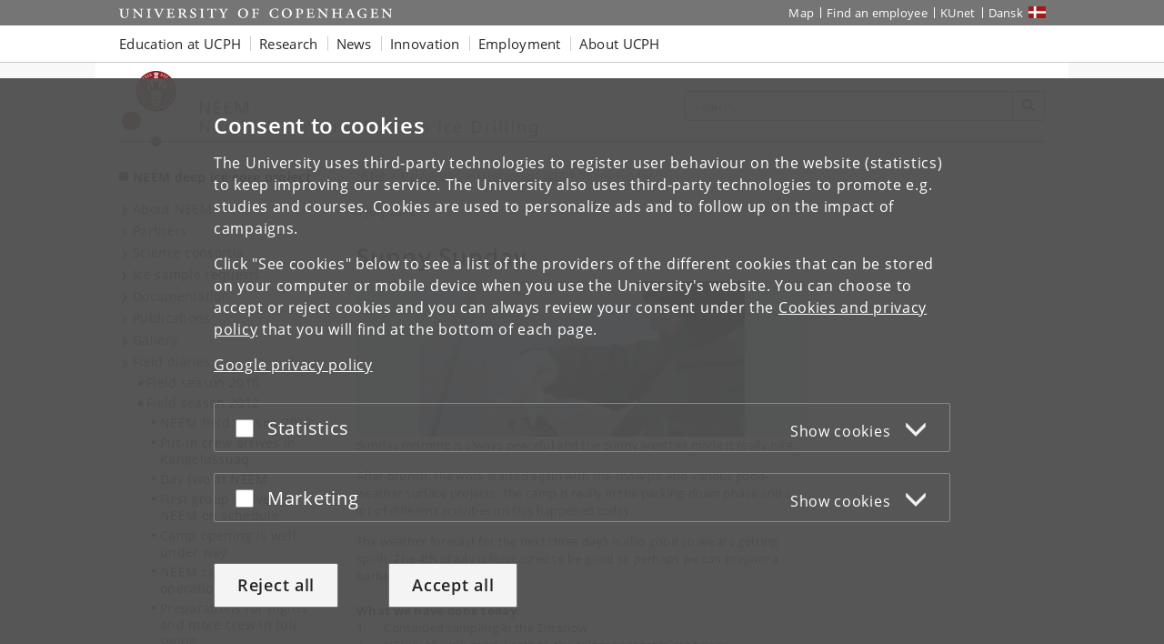

--- FILE ---
content_type: text/html; charset=utf-8
request_url: https://neem.dk/field_diaries/field_diaries_2012/2012_07_01/
body_size: 9992
content:
<!DOCTYPE html>
<html class="ku-bs theme-science" lang="en">
<head>
  <meta content="IE=edge" http-equiv="X-UA-Compatible">

  <meta content="width=device-width, initial-scale=1.0" name="viewport">
  <title>Sunny Sunday – University of Copenhagen</title>

<script>
window.dataLayer = window.dataLayer || [];

function gtag() {
    dataLayer.push(arguments);
}

gtag('consent',
    'default', {
        'ad_storage': 'denied',
        'ad_user_data': 'denied',
        'ad_personalization': 'denied',
        'analytics_storage': 'denied',
        'wait_for_update': 1500
    }
);
</script>


  <!-- jQuery 3.1.0 -->
  <script src="https://cms.ku.dk/jquery/jquery.min.js" type="text/javascript"></script>

  <script src="https://cms.ku.dk/scripts_js/cookies/cookie_filters.js?ku_rollout_2026_01_15"></script>



  <meta content="text/html; charset=utf-8" http-equiv="content-Type">

      <meta content="Is-, klima- og geofysik" name="Author">
    <meta content="Is-, klima- og geofysik" name="Creator">
    <meta content="Is-, klima- og geofysik" name="DC.Creator">
    <meta content="
Sunday morning is always peaceful and the sunny weather made it reall nice." name="DC.Description">
    <meta content="text/xhtml" name="DC.Format">
    <meta content="Sunny Sunday" name="DC.Title">
    <meta content="2012-07-03 20:02:36" name="DC.Title.Release">
    <meta content="
Sunday morning is always peaceful and the sunny weather made it reall nice." name="Description">
    <meta content="University of Copenhagen, NEEM - North Greenland Eemian Ice Drilling" name="Keywords">
    <meta content="Sunny Sunday" name="Title">
    <meta content="2012-07-03T20:02:36Z" property="article:published_time">
    <meta content="
Sunday morning is always peaceful and the sunny weather made it reall nice." property="og:description">
    <meta content="Sunny Sunday" property="og:title">
    <meta content="article" property="og:type">
    <meta content="https://neem.dk/field_diaries/field_diaries_2012/2012_07_01/" property="og:url">
    <meta content="University of Copenhagen" name="DC.Subject">
    <meta content="NEEM - North Greenland Eemian Ice Drilling" name="DC.Subject">
    <meta content="2012-07-01" name="DC.Date" scheme="ISO8601">
    <meta content="2012-07-01" name="DC.Date.Created" scheme="ISO8601">
    <meta content="2012-07-03" name="DC.Date.Modified" scheme="ISO8601">
    <meta content="en" name="DC.Language" scheme="ISO639-1">
    <meta content="University of Copenhagen" name="DC.Publisher">
    <meta content="NEEM - Northe Greenland Eemian Ice Drilling" name="DC.Publisher">
    <meta content="index,follow" name="robots">



  <link href="https://neem.dk/field_diaries/field_diaries_2012/2012_07_01/" rel="canonical">

  <link href="https://cdn.jsdelivr.net/gh/ku-kom/bootstrap@ad625490ca3061d33a2f96528e00601e227f5e45/docs/images/favicons/favicon_fa.ico" rel="shortcut icon">

  <!-- Bootstrap core CSS -->
  <link href="https://cdn.jsdelivr.net/gh/ku-kom/bootstrap@ad625490ca3061d33a2f96528e00601e227f5e45/docs/dist/css/bootstrap.min.css" rel="stylesheet">

  <!-- Gridbox styles -->
  <link href="https://cdn.jsdelivr.net/gh/ku-kom/bootstrap@ad625490ca3061d33a2f96528e00601e227f5e45/docs/dist/css/ku-gridboxes.min.css" rel="stylesheet">

  <!-- Specific faculty styles -->
  <link href="https://cdn.jsdelivr.net/gh/ku-kom/bootstrap@ad625490ca3061d33a2f96528e00601e227f5e45/docs/dist/css/faculties/science.css" rel="stylesheet">

  <!-- Specific doctype styles -->
  <link href="https://cdn.jsdelivr.net/gh/ku-kom/bootstrap@ad625490ca3061d33a2f96528e00601e227f5e45/docs/dist/css/doctypes/nyhed.css" rel="stylesheet">

  <!-- Mobile navigation (jQuery MMenu) -->
  <link href="https://cdn.jsdelivr.net/gh/ku-kom/bootstrap@ad625490ca3061d33a2f96528e00601e227f5e45/docs/assets/css/mmenu/jquery.mmenu.css" rel="stylesheet">

  <!-- Print stylesheet -->
  <link href="https://cdn.jsdelivr.net/gh/ku-kom/bootstrap@ad625490ca3061d33a2f96528e00601e227f5e45/docs/dist/css/print.min.css" media="print" rel="stylesheet">

  <!-- HTML5 shim and Respond.js for IE8 support of HTML5 elements and media queries -->
  <!--[if lt IE 9]>
    <script src="/bootstrap/assets/js/ie8-responsive-file-warning.js"></script>
    <script src="https://oss.maxcdn.com/html5shiv/3.7.3/html5shiv.min.js"></script>
    <script src="https://oss.maxcdn.com/respond/1.4.2/respond.min.js"></script>
  <![endif]-->


   



<script>
    window.dataLayer = window.dataLayer || [];
    window.dataLayer.push({
        'kuInstance': 'science.piwik.pro',
        'kuSiteID': '65541a97-93ba-4fa9-8214-a8dae52a6980',
        'websiteCategory': 'Ressourcer og faciliteter',
        'proxy': 0,
        'documentType': 'Nyhed',
        'faculty': 'Det Natur- og Biovidenskabelige Fakultet',
        'webteam': 'NC-KOM [NBI]',
        'language': 'en',
        'parallelityCategory': 'Kun engelsk',
        'parallelLink': '',
        'subsiteId': '3857',
        'rootDocid': '179196',
    });
</script>




  

  

</head>

<body class="column-layout-standard Nyhed ">
          <script type="text/javascript">
            (function(window, document, dataLayerName, id) {
                // Push a new object to the dataLayer array
                window[dataLayerName] = window[dataLayerName] || [];
                window[dataLayerName].push({
                    start: (new Date).getTime(),
                    event: "stg.start"
                });

                var scripts = document.getElementsByTagName('script')[0],
                    tags = document.createElement('script');

                function stgCreateCookie(name, value, expirationDays) {
                    var expires = "";
                    if (expirationDays) {
                        var date = new Date();
                        date.setTime(date.getTime() + (expirationDays * 24 * 60 * 60 * 1000));
                        expires = "; expires=" + date.toUTCString();
                    }
                    document.cookie = name + "=" + value + expires + "; path=/; Secure";
                }

                var isStgDebug = (window.location.href.match("stg_debug") || document.cookie.match("stg_debug")) && !window.location.href.match("stg_disable_debug");
                stgCreateCookie("stg_debug", isStgDebug ? 1 : "", isStgDebug ? 14 : -1);

                var qP = [];
                if (dataLayerName !== "dataLayer") {
                    qP.push("data_layer_name=" + dataLayerName);
                }
                qP.push("use_secure_cookies");
                if (isStgDebug) {
                    qP.push("stg_debug");
                }
                var qPString = qP.length > 0 ? ("?" + qP.join("&")) : "";

                tags.async = true;
                tags.src = "https://kumain.containers.piwik.pro/" + id + ".js" + qPString;
                scripts.parentNode.insertBefore(tags, scripts);

                !function(a, n, i) {
                    a[n] = a[n] || {};
                    for (var c = 0; c < i.length; c++) {
                        !function(i) {
                            a[n][i] = a[n][i] || {};
                            a[n][i].api = a[n][i].api || function() {
                                var args = [].slice.call(arguments, 0);
                                if (typeof args[0] === "string") {
                                    window[dataLayerName].push({
                                        event: n + "." + i + ":" + args[0],
                                        parameters: [].slice.call(arguments, 1)
                                    });
                                }
                            }
                        }(i[c])
                    }
                }(window, "ppms", ["tm", "cm"]);
            })(window, document, 'dataLayer', 'e7e12bb8-08a8-42a7-97c3-b24e19106e27');
        </script>


  <div id="pagewrapper">

     <nav aria-label="Jump to page content" class="jumpbox" title="Jump to page content">
      <ul class="jump">
        <li>
          <a accesskey="1" class="btn" href="#kunav" title="Jump to page menu"><span class="glyphicon glyphicon-menu-hamburger"></span><span> Topic navigation</span></a>
        </li>
        <li>
          <a accesskey="2" class="btn" href="#main-area" title="Jump to page content"><span class="glyphicon glyphicon-list"></span><span> Content</span></a>
        </li>
        <li>
          <a accesskey="3" class="btn" href="#globalfooter" title="Jump to footer links"><span class="glyphicon glyphicon-list"></span><span> Footer links</span></a>
        </li>
      </ul>
    </nav>


    <script type="text/javascript">KUCookieFilters.output_popup_placeholder();</script>

    <header>
    <div aria-label="Global shortcuts" class="navbar-inverse navbar-static-top ku-topbar" role="navigation">
        <div class="container relative">
            <a class="topbar-logo" href="http://www.ku.dk/english/" title="Start"><span class="sr-only">Start</span></a>
            <a class="navbar-toggle leftmenu-toggle" href="#mobileleftmenu" id="btn_left" role="button">
                <span class="icon-bar"></span>
                <span class="icon-bar"></span>
                <span class="icon-bar"></span>
                <span class="sr-only">Toggle navigation</span>
            </a>
            <div class="navbar-collapse collapse" id="topbar">
                <nav aria-label="Utility menu">
                    <ul class="nav navbar-nav navbar-right" id="topbar_menu">
                        <li><a aria-label="UCPH map" href="https://findvej.ku.dk/english/">Map</a></li>
<li><a href="https://about.ku.dk/contact/phone-book/">Find an employee</a></li>
<li><a aria-label="KUnet intranet" href="https://kunet.ku.dk/en">KUnet</a></li>
<li class="global-sprog"><a aria-label="Website på dansk" class="dansk" href="http://www.ku.dk/" lang="da">Dansk</a></li>
                    </ul>
                </nav>
            </div>
        </div>
    </div>
</header>

<nav aria-label="Global navigation" class="navbar navbar-default navbar-static-top ku-nav" id="kunav">
    <div class="container">
        <div class="navbar-collapse collapse" id="navbar">
            
<ul aria-hidden="false" aria-label="Global navigation items" class="sf-menu nav navbar-nav" id="navbar_menu">
    <li class="dropdown"><a aria-expanded="false" aria-haspopup="true" aria-label="Education at UCPH" class="dropdown-toggle" data-toggle="dropdown" href="https://www.ku.dk/education" role="button">Education at UCPH</a>
        <ul aria-hidden="true" class="dropdown-menu">
            <li><a aria-label="Find Bachelor&#39;s programmes" href="https://www.ku.dk/studies/bachelor">Bachelor&#39;s
                    programmes</a></li>
            <li><a aria-label="Find Master&#39;s programmes" href="https://www.ku.dk/studies/masters">Master&#39;s programmes</a></li>
            <li><a aria-label="Information on studying abroad at UCPH" href="https://studies.ku.dk/study-abroad/">Study abroad</a></li>
            <li><a aria-label="Find PhD programmes" href="https://phd.ku.dk/english/">PhD programmes</a></li>
            <li><a aria-label="Continuing Education at UCPH" href="https://continuing-education.ku.dk/">Continuing Education</a></li>
            <li><a aria-label="Course search at UCPH" href="http://courses.ku.dk">Course search</a></li>
        </ul>
    </li>
    <li class="dropdown"><a aria-expanded="false" aria-haspopup="true" aria-label="Research at UCPH" class="dropdown-toggle" data-toggle="dropdown" href="https://research.ku.dk/" role="button">Research</a>
        <ul aria-hidden="true" class="dropdown-menu">
            <li><a aria-label="Researchers and publications at UCPH" href="https://research.ku.dk/search/">Researchers and
                    publications</a></li>
            <li><a aria-label="Find research centres at UCPH" href="https://research.ku.dk/areas/centres/">Research centres</a></li>
        </ul>
    </li>
    <li class="dropdown">
        <a aria-expanded="false" aria-haspopup="true" aria-label="News from UCPH" class="dropdown-toggle" data-toggle="dropdown" href="https://news.ku.dk/" role="button">News</a>
        <!--googleoff: all-->
        <ul aria-hidden="true" class="nyheder dropdown-menu">
            
    <li>
        <img alt="Rector:” We want to bolster Denmark for the age of AI”" src="https://news.ku.dk/all_news/2025/10/rector-we-want-to-bolster-denmark-for-the-age-of-ai/billedinformationer/David_RED_1100x600.jpg?resize=globalmenu">
        <a href="https://news.ku.dk/all_news/2025/10/rector-we-want-to-bolster-denmark-for-the-age-of-ai/">Rector:” We want to bolster Denmark for the age of AI”</a>
        <div class="small">2025.10.31</div>
    </li>
    <li>
        <img alt="97 percent of women in Denmark experience symptoms during menopause" src="https://news.ku.dk/all_news/2025/10/Overgangsalder_1100x600.png?resize=globalmenu">
        <a href="https://news.ku.dk/all_news/2025/10/97-percent-of-women-in-denmark-experience-symptoms-during-menopause/">97 percent of women in Denmark experience symptoms during menopause</a>
        <div class="small">2025.10.30</div>
    </li>
    <li>
        <img alt="Tourists flock to the Faroe Islands – but meet resistance from locals" src="https://news.ku.dk/all_news/2025/10/tourists-flock-to-the-faroe-islands--but-meet-resistance-from-locals/pexels-faraoe1100x600.jpg?resize=globalmenu">
        <a href="https://news.ku.dk/all_news/2025/10/tourists-flock-to-the-faroe-islands--but-meet-resistance-from-locals/">Tourists flock to the Faroe Islands – but meet resistance from locals</a>
        <div class="small">2025.10.30</div>
    </li>

            <li class="no-track"><a aria-label="All news from UCPH" href="https://news.ku.dk/">All news</a></li>
            <li class="no-track"><a aria-label="UCPH press service" href="https://news.ku.dk/press-service/">Press service</a>
            </li>
        </ul>
        <!--googleon: all-->
    </li>
    <li class="dropdown"><a aria-expanded="false" aria-haspopup="true" aria-label="Innovation with UCPH" class="dropdown-toggle" data-toggle="dropdown" href="https://innovation.ku.dk/english/" role="button">Innovation</a></li>
    <li class="dropdown"><a aria-expanded="false" aria-haspopup="true" aria-label="Employment at UCPH" class="dropdown-toggle" data-toggle="dropdown" href="https://employment.ku.dk/" role="button">Employment</a>
        <ul class="dropdown-menu">
            <li><a aria-label="Find all vacancies at the UCPH Job portal" href="https://employment.ku.dk/">Job portal</a>
            </li>
            <li><a aria-label="Career for young researchers" href="https://employment.ku.dk/career-for-young-researchers/">Career for young researchers</a></li>
            <li><a aria-label="For international employees at UCPH" href="https://ism.ku.dk/">For international employees</a></li>
        </ul>
    </li>
    <li class="dropdown"><a aria-expanded="false" aria-haspopup="true" class="dropdown-toggle" data-toggle="dropdown" href="https://about.ku.dk/" role="button">About UCPH</a>
        <ul aria-hidden="true" class="dropdown-menu">
            <li><a aria-label="UCPH Strategy" href="https://about.ku.dk/strategy-2030/">Strategy</a></li>
            <li><a aria-label="UCPH facts and figures" href="https://about.ku.dk/facts-figures/">Facts and figures</a></li>
            <li><a aria-label="UCPH profile and history" href="https://about.ku.dk/profile-history/">Profile and history</a></li>
            <li><a aria-label="Collaboration with UCPH" href="https://collaboration.ku.dk/">Collaboration</a></li>
            <li><a aria-label="UCPH organisation" href="https://about.ku.dk/organisation/">Organisation</a></li>
            <li><a aria-label="All UCPH faculties" href="https://about.ku.dk/organisation/faculties/">Faculties</a></li>
            <li><a aria-label="All UCPH departments" href="https://about.ku.dk/organisation/departments/">Departments</a></li>
            <li><a aria-label="Museums and attractions at UCPH" href="https://about.ku.dk/visit/museums/">Museums and attractions</a></li>
            <li><a aria-label="Libraries at UCPH" href="https://kub.ku.dk/english/">Libraries</a></li>
            <li><a aria-label="Alumni at UCPH" href="https://alumni.ku.dk/english/">Alumni</a></li>
            <li><a aria-label="UCPH general contact information" href="https://about.ku.dk/contact/">Contact</a></li>
        </ul>
    </li>
</ul>
        </div>
    </div>
</nav>



    <main id="content">
      <div class="container ku-branding">
  <div class="row row-equal-height">
    <div class="col-sm-7 ku-branding-line">
      <div class="ku-branding-logo">
        <a aria-label="Københavns Universitet" href="/" title="NEEM deep ice core project">
          <img alt="Københavns Universitet" class="img-responsive" src="https://cdn.jsdelivr.net/gh/ku-kom/bootstrap@ad625490ca3061d33a2f96528e00601e227f5e45/docs/images/branding/science.svg">
        </a>
      </div>
      <div class="ku-branding-text">
        <img alt="NEEM deep ice core project" class="img-responsive" src="/topgrafik/navnetraek.gif">
      </div>
    </div>
    <div class="col-sm-5 search-area">
      <form action="" aria-label="Search form" class="navbar-form navbar-right search_form search_reset global-search" method="GET" name="">
                <div class="input-group">
                    <input aria-label="Inputfelt til søgeord" class="form-control global-search-query" placeholder="Search..." type="text">
                    <div class="input-group-btn btn-global-search">
                        <button aria-label="Search" class="btn btn-default global-search-submit" type="submit"><span aria-hidden="true" class="glyphicon glyphicon-search"></span></button>
                    </div>
                </div>
            </form>
    </div>
  </div>
</div>


      <div class="container main-area" id="main-area">
        <div class="row">
          <!-- Content with right menu -->
<div class="col-sm-4 col-md-3 ku-leftmenu">
  <div class="navmenu navmenu-default navmenu-fixed-left offcanvas-sm" id="leftmenu_container">
  <div class="ku-navbar-header">
    <h2><a aria-label="Front page: NEEM deep ice core project" href="/">NEEM deep ice core project</a></h2>
  </div>
  <nav aria-label="Left menu">
  <ul class="nav" id="leftmenu">
    <li class="">
      
<a href="/about_neem/">About NEEM</a>

    </li>
    <li class="">
      
<a href="/partners/">Partners</a>

    </li>
    <li class="">
      
<a href="/science_consortia/">Science consortia</a>

    </li>
    <li class="">
      
<a href="/ice_samples_request_procedure/">Ice sample requests</a>

    </li>
    <li class="">
      
<a href="/documentation/">Documentation</a>

    </li>
    <li class="">
      
<a href="/publications/">Publications</a>

    </li>
    <li class="">
      
<a href="/gallery/">Gallery</a>

    </li>
    <li class="">
      
<a href="/field_diaries/">Field diaries</a>

      <ul>
        <li class="">
          
<a href="/field_diaries/field_diaries_2010/">Field season 2010</a>

	    </li>
        <li class="">
          
<a href="/field_diaries/field_diaries_2012/">Field season 2012</a>

          <ul>
	        <li class="">
              
<a href="/field_diaries/field_diaries_2012/2012_05_09/">NEEM field season 2012</a>

            </li>
	        <li class="">
              
<a href="/field_diaries/field_diaries_2012/2012-05-14/">Put-in crew arrives in Kangelussuaq</a>

            </li>
	        <li class="">
              
<a href="/field_diaries/field_diaries_2012/2012_05_16/">Day two at NEEM</a>

            </li>
	        <li class="">
              
<a href="/field_diaries/field_diaries_2012/2012_05_15/">First group arrives at NEEM on schedule</a>

            </li>
	        <li class="">
              
<a href="/field_diaries/field_diaries_2012/2012_05_18/">Camp opening is well under way</a>

            </li>
	        <li class="">
              
<a href="/field_diaries/field_diaries_2012/2012_05_17/">NEEM camp now fully operational</a>

            </li>
	        <li class="">
              
<a href="/field_diaries/field_diaries_2012/2012_05_20/">Preparations for flights and more crew in full swing</a>

            </li>
	        <li class="">
              
<a href="/field_diaries/field_diaries_2012/2012_05_19/">Saturday night</a>

            </li>
	        <li class="">
              
<a href="/field_diaries/field_diaries_2012/2012_05_21/">We got one more day before next flight</a>

            </li>
	        <li class="">
              
<a href="/field_diaries/field_diaries_2012/2012_05_22/">Tomorrow NEEM will turn into an airport</a>

            </li>
	        <li class="">
              
<a href="/field_diaries/field_diaries_2012/2012_05_23/">Welcome to NEEM airport</a>

            </li>
	        <li class="">
              
<a href="/field_diaries/field_diaries_2012/2012_05_24/">17 for lunch and 27 for supper</a>

            </li>
	        <li class="">
              
<a href="/field_diaries/field_diaries_2012/2012_05_28/">Big changes today</a>

            </li>
	        <li class="">
              
<a href="/field_diaries/field_diaries_2012/2012_05_26/">It is Saturday and we have a full house for dinner</a>

            </li>
	        <li class="">
              
<a href="/field_diaries/field_diaries_2012/2012_05_27/">Sunday activities</a>

            </li>
	        <li class="">
              
<a href="/field_diaries/field_diaries_2012/2012_05_25/">Work in camp on track and aeroplane operations on track</a>

            </li>
	        <li class="">
              
<a href="/field_diaries/field_diaries_2012/2012_05_30/">36 hours of bad weather over</a>

            </li>
	        <li class="">
              
<a href="/field_diaries/field_diaries_2012/2012_05_29/">Adverse weather</a>

            </li>
	        <li class="">
              
<a href="/field_diaries/field_diaries_2012/2012_06_01/">A day with changes of plans</a>

            </li>
	        <li class="">
              
<a href="/field_diaries/field_diaries_2012/2012_05_31/">A gloomy day with a gloomy technical fault</a>

            </li>
	        <li class="">
              
<a href="/field_diaries/field_diaries_2012/2012_06_02/">A little unusual Saturday</a>

            </li>
	        <li class="">
              
<a href="/field_diaries/field_diaries_2012/2012_06_03/">A busy and successful Sunday</a>

            </li>
	        <li class="">
              
<a href="/field_diaries/field_diaries_2012/2012_06_04/">To fly or not to fly</a>

            </li>
	        <li class="">
              
<a href="/field_diaries/field_diaries_2012/2012_06_05/">LC-130 flight cancelled and Basler flight cancelled</a>

            </li>
	        <li class="">
              
<a href="/field_diaries/field_diaries_2012/2012_06_07/">Finally the LC-130 came</a>

            </li>
	        <li class="">
              
<a href="/field_diaries/field_diaries_2012/2012_06_09/">Saturday in very nice weather</a>

            </li>
	        <li class="">
              
<a href="/field_diaries/field_diaries_2012/2012_06_10/">Water rationing day</a>

            </li>
	        <li class="">
              
<a href="/field_diaries/field_diaries_2012/2012_06_08/">We have got basal material</a>

            </li>
	        <li class="">
              
<a href="/field_diaries/field_diaries_2012/2012_06_06/">We prepare for the arrival of an LC-130 tomorrow</a>

            </li>
	        <li class="">
              
<a href="/field_diaries/field_diaries_2012/2012_06_12/">Crew exchange, DV visit, and sediment cores</a>

            </li>
	        <li class="">
              
<a href="/field_diaries/field_diaries_2012/2012_06_13/">Establishing the North East Greenland Ice Stream (NEGIS) camp</a>

            </li>
	        <li class="">
              
<a href="/field_diaries/field_diaries_2012/2012_06_11/">Put-in of the NEGIS camp begins</a>

            </li>
	        <li class="">
              
<a href="/field_diaries/field_diaries_2012/2012_06_17/">A calm day - good for moving stuff</a>

            </li>
	        <li class="">
              
<a href="/field_diaries/field_diaries_2012/2012_06_15/">Marathon drilling and trench dismantling</a>

            </li>
	        <li class="">
              
<a href="/field_diaries/field_diaries_2012/2012_06_16/">Stormy weather</a>

            </li>
	        <li class="">
              
<a href="/field_diaries/field_diaries_2012/2012_06_14/">Waving goodbye to Polar 6</a>

            </li>
	        <li class="">
              
<a href="/field_diaries/field_diaries_2012/2012_06_18/">More snow, more wind, and more snow drifting</a>

            </li>
	        <li class="">
              
<a href="/field_diaries/field_diaries_2012/2012_06_19/">Pebbles from below</a>

            </li>
	        <li class="">
              
<a href="/field_diaries/field_diaries_2012/2012_06_20/">‘Any improvement is temporarily’</a>

            </li>
	        <li class="">
              
<a href="/field_diaries/field_diaries_2012/2012_06_21/">The Sun reappeared!</a>

            </li>
	        <li class="">
              
<a href="/field_diaries/field_diaries_2012/2012_06_23/">Preparing for Monday storm and Tuesday flight mission</a>

            </li>
	        <li class="">
              
<a href="/field_diaries/field_diaries_2012/2012_06_22/">Preparing for Tuesday flight mission</a>

            </li>
	        <li class="">
              
<a href="/field_diaries/field_diaries_2012/2012_06_24/">A large stone in the borehole</a>

            </li>
	        <li class="">
              
<a href="/field_diaries/field_diaries_2012/2012_06_25/">A final day of high winds?</a>

            </li>
	        <li class="">
              
<a href="/field_diaries/field_diaries_2012/2012_06_26/">Water under the ice</a>

            </li>
	        <li class="">
              
<a href="/field_diaries/field_diaries_2012/2012_07_04/">4th of July</a>

            </li>
	        <li class="">
              
<a href="/field_diaries/field_diaries_2012/2012_06_27/">Big change in camp</a>

            </li>
	        <li class="">
              
<a href="/field_diaries/field_diaries_2012/2012_07_03/">Busy and wonderful day</a>

            </li>
	        <li class="">
              
<a href="/field_diaries/field_diaries_2012/2012_07_08/">Happy Camp</a>

            </li>
	        <li class="">
              
<a href="/field_diaries/field_diaries_2012/2012_07_07/">NEEM Drive-In Cinema features TRON</a>

            </li>
	        <li class="">
              
<a href="/field_diaries/field_diaries_2012/2012_06_30/">Our first Saturday at NEEM</a>

            </li>
	        <li class="">
              
<a href="/field_diaries/field_diaries_2012/2012_06_29/">Outdoor day</a>

            </li>
	        <li class="">
              
<a href="/field_diaries/field_diaries_2012/2012_07_02/">Packing NEEM</a>

            </li>
	        <li class="">
              
<a href="/field_diaries/field_diaries_2012/2012_07_05/">Paul’s Birthday</a>

            </li>
	        <li class="">
              
<a href="/field_diaries/field_diaries_2012/2012_06_28/">Red Dome packed</a>

            </li>
	        <li class="active">
              
<a aria-current="page" href="/field_diaries/field_diaries_2012/2012_07_01/">Sunny Sunday</a>

            </li>
	        <li class="">
              
<a href="/field_diaries/field_diaries_2012/2012_07_06/">The mysterious eighth camp member</a>

            </li>
	        <li class="">
              
<a href="/field_diaries/field_diaries_2012/2012_07_18/">A very interesting day</a>

            </li>
	        <li class="">
              
<a href="/field_diaries/field_diaries_2012/2012_07_16/">Barbeque in the Blue</a>

            </li>
	        <li class="">
              
<a href="/field_diaries/field_diaries_2012/2012_07_12/">Even warmer!</a>

            </li>
	        <li class="">
              
<a href="/field_diaries/field_diaries_2012/2012_07_17/">Fly Day</a>

            </li>
	        <li class="">
              
<a href="/field_diaries/field_diaries_2012/2012_07_13/">Friday the 13th – not a good flight day! </a>

            </li>
	        <li class="">
              
<a href="/field_diaries/field_diaries_2012/2012_07_11/">Rainy day</a>

            </li>
	        <li class="">
              
<a href="/field_diaries/field_diaries_2012/2012_07_09/">Receiving NEGIS and Polar 6</a>

            </li>
	        <li class="">
              
<a href="/field_diaries/field_diaries_2012/2012_07_15/">Same story again…</a>

            </li>
	        <li class="">
              
<a href="/field_diaries/field_diaries_2012/2012_07_19/">The final ice core</a>

            </li>
	        <li class="">
              
<a href="/field_diaries/field_diaries_2012/2012_07_10/">Tropical NEEM</a>

            </li>
	        <li class="">
              
<a href="/field_diaries/field_diaries_2012/2012_07_14/">Waiting for cold weather</a>

            </li>
	        <li class="">
              
<a href="/field_diaries/field_diaries_2012/2012_07_22/">Goodbye to the winch</a>

            </li>
	        <li class="">
              
<a href="/field_diaries/field_diaries_2012/2012_07_20/">The final cut</a>

            </li>
	        <li class="">
              
<a href="/field_diaries/field_diaries_2012/2012_07_21/">The winch is moved out of the drill trench</a>

            </li>
	        <li class="">
              
<a href="/field_diaries/field_diaries_2012/2012_07_23/">Last scheduled plane in this period </a>

            </li>
	        <li class="">
              
<a href="/field_diaries/field_diaries_2012/2012_07_24/">We got an extra plane today</a>

            </li>
	        <li class="">
              
<a href="/field_diaries/field_diaries_2012/2012_07_26/">A gloomy day became nice</a>

            </li>
	        <li class="">
              
<a href="/field_diaries/field_diaries_2012/2012_07_25/">The “drill trench” is now just a hole in the ground</a>

            </li>
	        <li class="">
              
<a href="/field_diaries/field_diaries_2012/2012_07_28/">A rainy and windy Saturday</a>

            </li>
	        <li class="">
              
<a href="/field_diaries/field_diaries_2012/2012_08_01/">NEEM camp is changing</a>

            </li>
	        <li class="">
              
<a href="/field_diaries/field_diaries_2012/2012_07_27/">NEEM gets hit by another heat wave</a>

            </li>
	        <li class="">
              
<a href="/field_diaries/field_diaries_2012/2012_07_29/">NEEM icelympic games are on</a>

            </li>
	        <li class="">
              
<a href="/field_diaries/field_diaries_2012/2012_08_02/">Packing continues - this time in sunshine</a>

            </li>
	        <li class="">
              
<a href="/field_diaries/field_diaries_2012/2012_08_03/">Preparing to close the science trench</a>

            </li>
	        <li class="">
              
<a href="/field_diaries/field_diaries_2012/2012_07_30/">Wet games</a>

            </li>
	        <li class="">
              
<a href="/field_diaries/field_diaries_2012/2012_07_31/">Yet another meltlayer has formed in 20 cm depth</a>

            </li>
	        <li class="">
              
<a href="/field_diaries/field_diaries_2012/2012_08_05/">A rainy day at NEEM</a>

            </li>
	        <li class="">
              
<a href="/field_diaries/field_diaries_2012/2012_08_04/">Last Saturday celebration at NEEM</a>

            </li>
	        <li class="">
              
<a href="/field_diaries/field_diaries_2012/2012_08_06/">Temperatures took a welcome step down</a>

            </li>
	        <li class="">
              
<a href="/field_diaries/field_diaries_2012/2012_08_07/">Camp is shrinking</a>

            </li>
	        <li class="">
              
<a href="/field_diaries/field_diaries_2012/2012_08_08/">Blizzard has passed – back to work</a>

            </li>
	        <li class="">
              
<a href="/field_diaries/field_diaries_2012/2012_08_10/">Final day of packing. Tomorrow we fly out – hopefully</a>

            </li>
	        <li class="">
              
<a href="/field_diaries/field_diaries_2012/2012_08_11/">NEEM is closed and we are out</a>

            </li>
	        <li class="">
              
<a href="/field_diaries/field_diaries_2012/2012_08_09/">Sunshine and suntan</a>

            </li>
          </ul>
	    </li>
        <li class="">
          
<a href="/field_diaries/field_diaries_2009/">Field season 2009</a>

	    </li>
        <li class="">
          
<a href="/field_diaries/field_season_2008/">Field season 2008</a>

	    </li>
        <li class="">
          
<a href="/field_diaries/field_season_2007/">Field season 2007</a>

	    </li>
        <li class="">
          
<a href="/field_diaries/field_diaries_2011/">Field season 2011</a>

	    </li>
      </ul>
    </li>
    <li class="">
      
<a href="/contact/">Contact</a>

    </li>
  </ul>
  <ul class="nav" id="leftmenu_2">
    <li><a href="https://cms.ku.dk/nat-sites/nbi-sites/cik/neem/dansk">Dansk forside</a></li><li><a href="https://cms.ku.dk/nat-sites/nbi-sites/cik/neem/om_neem">Om NEEM</a></li><li><a href="https://cms.ku.dk/nat-sites/nbi-sites/cik/neem/feltdagboeger">Feltdagbøger</a></li>
<li><a href="https://cms.ku.dk/nat-sites/nbi-sites/cik/neem/kontakt">Kontakt</a></li>
  </ul>
</nav>
</div>

</div>
<div class="col-xs-12 col-sm-8 col-md-6 main-content">

      
<div class="breadcrumbs">

    <ul class="breadcrumb">
        <li>
            <a aria-label="Breadcrumb: NEEM" href="/">
                NEEM
            </a>
        </li>
        <li><a href="/field_diaries/" title="Field diaries">Field diaries</a></li>
        <li><a href="/field_diaries/field_diaries_2012/" title="Field season 2012">Field season 2012</a></li>
        <li class="active">Sunny Sunday</li>
    </ul>	    


</div>






    <div class="nyhedsdato">
        1 July 2012
    </div>

    <h1 class="title">Sunny Sunday</h1>





<div style="float: left;"><img alt="" src="/field_diaries/field_diaries_2012/2012_07_01/2012_07_01.jpg" title="Motohiro sampling in the snow pit"></div>
<p>Sunday morning is always peaceful and the sunny weather made it really nice.</p>
<p>After brunch, the work started again with the snow pit and various good-weather surface projects. The camp is really in the packing-down phase and a lot of different activities on this happened today.</p>
<p>The weather forecast for the next three days is also good so we are getting spoilt. The 4th of July is forecasted to be good so perhaps we can prepare a barbecue…<br><br><strong>What we have done today:</strong><br>1.      Continued sampling in the 2m snow<br>2.      NEGIS: all well; good weather, the seismic program continues<br>3.      Documented and packed in Carpenter Garage<br>4.      Removed ice around Sauna tent and loosened cover<br>5.      Removed snow around Sauna Garage with snow blower<br>6.      Prepared food order<br>7.      Sorted food in the fresh food tent<br>8.      Started removing snow on the roof of the drill trench</p>
<p><strong>Weather:</strong><br>-16 °C to -8 °C. Wind 6-16 kn from E. Sunny.<br><br>FL, Dorthe Dahl-Jensen<br><br><a href="/field_diaries/field_diaries_2012/2012_06_30/">← Previous entry </a>                                                           <a href="/field_diaries/field_diaries_2012/2012_07_02/" title="Next entry">Next entry →</a></p>










</div>
<div class="col-xs-12 col-sm-8 col-md-3 right-side">

  
    
    
        







</div>

        </div>
      </div>

      <div class="container local-footer">
  <hr>
  <div class="row">
    <div class="col-xs-12 col-sm-6 footer-address">
	    <address>
            <a aria-label="Unit: NEEM - North Greenland Eemian Ice Drilling" href="http://neem.ku.dk">NEEM - North Greenland Eemian Ice Drilling</a><br>
            <a aria-label="University of Copenhagen frontpage" href="http://www.ku.dk/english/">
              University of Copenhagen
            </a><br>
            Kangerlussuaq, Greenland
        <br>
	    </address>
    </div>
    <div class="col-xs-12 col-sm-6 footer-data">
        Contact:
	    <address>
            Is-, klima- og geofysik<br>
            
<a aria-label="Contact: pice@nbi.ku.dk" href="#" onclick="this.href= &#39;mai&#39; + &#39;lto:&#39; + &#39;pice&#39; + &#39;@&#39; + &#39;nbi.ku.dk&#39; ; return true;">pice<!-- @@@ -->@<!-- @@@ -->nbi<!-- nospam -->.<!-- nomorespam -->ku<!-- nospam -->.<!-- nomorespam -->dk</a><br>
        </address>
    </div>
  </div>
</div>


    </main>

    
<nav aria-label="Mobile navigation" id="mobileleftmenu">
    <ul id="mmenu">
        <li id="mmenu-placeholder"></li>
    </ul>
</nav>



    <footer>
      <div class="container-fluid" id="globalfooter">
        <div class="container">
  <div aria-label="Footer navigation" class="row footercontent clearfix" role="navigation">
    <div class="col-xs-3 footercolumn">
      <h2 class="footer-heading" data-heading="toggle">University of Copenhagen</h2>
      <ul class="footerlinks">
        <li><a aria-label="UCPH Management" href="https://about.ku.dk/management/">Management</a></li>
        <li><a aria-label="UCPH Administration" href="https://about.ku.dk/organisation/administration/">Administration</a></li>
        <li><a aria-label="UCPH Faculties" href="https://about.ku.dk/organisation/faculties/">Faculties</a></li>
        <li><a aria-label="UCPH Departments" href="https://about.ku.dk/organisation/departments/">Departments</a></li>
        <li><a aria-label="UCPH Research Centres" href="https://research.ku.dk/areas/centres/">Research centres</a></li>
        <li><a aria-label="UCPH animal hospitals" href="https://vetschool.ku.dk/english/about/animal-hospitals/">Animal hospitals</a></li>
        <li><a aria-label="UCPH School of Dentistry" href="https://odontology.ku.dk/patient-info/">School of Dentistry</a></li>
        <li><a aria-label="UCPH&#39; libraries" href="https://kub.ku.dk/english/">Libraries</a></li>
        <li><a aria-label="See list of Museums and attractions" href="https://about.ku.dk/visit/museums/">Museums and attractions</a></li>
      </ul>
    </div>
    <div class="col-xs-3 footercolumn">
      <h2 class="footer-heading" data-heading="toggle">Contact</h2>
      <ul class="footerlinks">
        <li><a aria-label="University map" href="https://findvej.ku.dk/english/">Map</a></li>
        <li><a aria-label="Find an employee at UCPH" href="https://about.ku.dk/contact/phone-book/">Find an employee</a></li>
        <li><a aria-label="Contact UCPH" href="https://about.ku.dk/contact/">Contact UCPH</a></li>
      </ul>
      <h2 class="footer-heading" data-heading="toggle">Services</h2>
      <ul class="footerlinks">
        <li><a aria-label="UCPH press and media service" href="https://news.ku.dk/press-service/">Press and media service</a></li>
        <li><a aria-label="UCPH merchandise" href="http://www.ku-shop.dk/en/">Merchandise</a></li>
        <li><a aria-label="UCPH IT-support" href="https://about.ku.dk/organisation/administration/it/">IT-support</a></li>
        <li><a href="https://about.ku.dk/contact/for-suppliers/">For suppliers</a></li>
      </ul>
    </div>
    <div class="col-xs-3 footercolumn">
      <h2 class="footer-heading" data-heading="toggle">For students and employees</h2>
      <ul class="footerlinks">
        <li><a aria-label="KUnet - intranet for students and employees" class="padlock" href="https://kunet.ku.dk/en">KUnet</a>
          <span aria-hidden="true" class="icon icon-padlock"></span>
        </li>
      </ul>
      <h2 class="footer-heading" data-heading="toggle">Job and career</h2>
      <ul class="footerlinks">
        <li><a aria-label="UCPH job portal" href="https://employment.ku.dk">Job portal</a></li>
        <li><a aria-label="UCPH Jobs for students" href="https://ucph.jobteaser.com">Jobs for students</a></li>
        <!--<li><a href="https://mangfoldighed.ku.dk/english/">Diversity and Equality</a></li>-->
        <li><a aria-label="UCPH alumni" href="https://alumni.ku.dk/english/">Alumni</a></li>
      </ul>
      <h2 class="footer-heading" data-heading="toggle">Emergencies</h2>
      <ul class="footerlinks">
        <li><a aria-label="UCPH Emergency response" href="https://akut.ku.dk/english/">Emergency response</a></li>
      </ul>
    </div>
    <div class="col-xs-3 footercolumn">
      <h2 class="footer-heading" data-heading="toggle">Web</h2>
      <ul class="footerlinks">
        <!--<li><a href="https://about.ku.dk/about-the-website/">About the website</a></li>-->
        <li><a aria-label="UCPH Cookies and privacy policy" href="https://about.ku.dk/cookies-and-privacy-policy/">Cookies and privacy policy</a></li>
        <li><a aria-label="UCPH Accessibility statement" href="https://www.ku.dk/was">Accessibility statement</a></li>
        <li><a aria-label="UCPH information security" href="https://informationssikkerhed.ku.dk/english/">Information security</a></li>
      </ul>
      <div class="social-items">
        <h2 class="footer-heading" data-heading="open">Connect with UCPH</h2>
        <div class="social-item">
          <a aria-label="UCPH on Facebook" class="social-icon" href="https://www.facebook.com/universitet" rel="noopener" target="_blank"><span aria-hidden="true" class="icon icon-facebook"></span></a>
        </div>
        <div class="social-item">
          <a aria-label="UCPH on LinkedIn" class="social-icon" href="https://www.linkedin.com/school/university-of-copenhagen/" rel="noopener" target="_blank"><span aria-hidden="true" class="icon icon-linkedin"></span></a>
        </div>
        <div class="social-item">
          <a aria-label="UCPH on Instagram" class="social-icon" href="https://www.instagram.com/university_of_copenhagen/" rel="noopener" target="_blank"><span aria-hidden="true" class="icon icon-instagram"></span></a>
        </div>
        <div class="social-item">
          <a aria-label="UCPH on X" class="social-icon" href="https://twitter.com/UCPH_Research" rel="noopener" target="_blank"><span aria-hidden="true" class="icon icon-twitter"></span></a>
        </div>
        <div class="social-item">
          <a aria-label="UCPH on YouTube" class="social-icon" href="https://www.youtube.com/user/CopenhagenUniversity" rel="noopener" target="_blank"><span aria-hidden="true" class="icon icon-youtube"></span></a>
        </div>
        <div class="social-item">
          <a aria-label="UCPH on Futurity" class="social-icon" href="https://www.futurity.org/university/university-of-copenhagen" rel="noopener" target="_blank"><span aria-hidden="true" class="icon icon-futurity"></span></a>
        </div>
        <div class="social-item">
          <a aria-label="UCPH on The Conversation" class="social-icon" href="http://theconversation.com/institutions/university-of-copenhagen" rel="noopener" target="_blank"><span aria-hidden="true" class="icon icon-conversation"></span></a>
        </div>
        <div class="social-item">
          <a aria-label="UCPH on Coursera" class="social-icon" href="https://www.coursera.org/ucph" rel="noopener" target="_blank"><span aria-hidden="true" class="icon icon-coursera"></span></a>
        </div>
      </div>
    </div>
  </div>
</div>
<div class="scrolltop fade" id="scrolltop" tabindex="0" title="Scroll to top (use Enter key)"><span aria-hidden="true" class="glyphicon-menu-up"></span></div>
      </div>
    </footer>

    <script>
      var pageTitle = "Sunny Sunday";

      // Set screen reader tooltip
      $(document).ready(function() {
        var toggleText = "Toggle text";
        $("span.bootstrap-collapsible-toggle-text").text(toggleText);
      });
    </script>
    <script src="https://cdn.jsdelivr.net/gh/ku-kom/bootstrap@ad625490ca3061d33a2f96528e00601e227f5e45/docs/dist/js/bootstrap.min.js"></script>

    <script type="text/javascript"><!--
(function() {
    if (!window.searchEngines) {
        window.searchEngines = [{"id":"allKU","label":"All","querykey":"q","url":"https://search.ku.dk"},{"id":"news","label":"News","param":{"doctype":"Nyhed","obvius_mode":"search","path":"/fa-sites/nyhedssites/news/all_news/"},"querykey":"query","url":"https://news.ku.dk"},{"id":"studies","label":"Master's Programmes","param":{"gcse":"014167723083474301078:bw1udng1rlu"},"querykey":"q","url":"https://studies.ku.dk/masters/search/"},{"id":"scientists","label":"Researchers","param":{"pure":"en/persons/search.html"},"querykey":"search","url":"https://research.ku.dk/search/result/"},{"id":"publications","label":"Publications","param":{"pure":"en/publications/search.html"},"querykey":"search","url":"https://research.ku.dk/search/result/"},{"id":"job","label":"Jobs","method":"POST","querykey":"pxs_search","url":"https://employment.ku.dk/all-vacancies/"}];
    };
})();
//--></script>

    <script src="https://cdn.jsdelivr.net/gh/ku-kom/bootstrap@ad625490ca3061d33a2f96528e00601e227f5e45/docs/assets/js/ku-global-search/search.js"></script>

    
    <script>
    // Setting current DocID as a global variable
    var DOC_ID = 764435;
</script>
<script src="https://cms.ku.dk/scripts_js/mmenu.js"></script>
<script src="https://cms.ku.dk/scripts_js/ku-mmenu.js"></script>
<script async="async" defer="defer" src="https://cdn.jsdelivr.net/gh/ku-kom/bootstrap@ad625490ca3061d33a2f96528e00601e227f5e45/docs/assets/js/mmenu/hammer.min.js"></script>


    <script src="https://cms.ku.dk/scripts_js/accordions.js?ku_rollout_2026_01_15"></script>

    


  </div>

  

  <script src="https://cms.ku.dk/scripts_js/cookies/cookiedata.js?ku_rollout_2026_01_15"></script>
<script type="text/javascript">KUCookieFilters.init(".neem.dk")</script>
<script src="https://cms.ku.dk/scripts_js/cookies/ccc.js?ku_rollout_2026_01_15"></script>


</body>

</html>